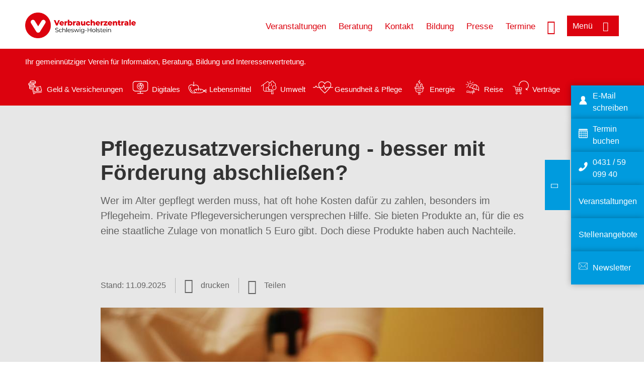

--- FILE ---
content_type: text/html; charset=UTF-8
request_url: https://www.verbraucherzentrale.sh/wissen/gesundheit-pflege/pflegeantrag-und-leistungen/pflegezusatzversicherung-besser-mit-foerderung-abschliessen-54424
body_size: 13784
content:
<!DOCTYPE html>
<html lang="de" dir="ltr" prefix="og: https://ogp.me/ns#">
<head>
      <meta charset="utf-8" />
<noscript><style>form.antibot * :not(.antibot-message) { display: none !important; }</style>
</noscript><style>/* @see https://github.com/aFarkas/lazysizes#broken-image-symbol */.js img.lazyload:not([src]) { visibility: hidden; }/* @see https://github.com/aFarkas/lazysizes#automatically-setting-the-sizes-attribute */.js img.lazyloaded[data-sizes=auto] { display: block; width: 100%; }</style>
<script>var _mtm = window._mtm = window._mtm || [];
_mtm.push({'mtm.startTime': (new Date().getTime()), 'event': 'mtm.Start'});
var d=document, g=d.createElement('script'), s=d.getElementsByTagName('script')[0];
g.async=true; g.src='https://auswertung.verbraucherzentrale.de/js/container_LuESJi36.js'; s.parentNode.insertBefore(g,s);</script>
<meta name="google-site-verification" content="eANtHuOpuFZ2ZJ67guFSLjdKgvQjcE1MFFbnnYUZotE" />
<meta name="description" content="Wer im Alter gepflegt werden muss, hat oft hohe Kosten dafür zu zahlen, besonders im Pflegeheim. Private Pflegeversicherungen versprechen Hilfe. Sie bieten Produkte an, für die es eine staatliche Zulage von monatlich 5 Euro gibt. Doch diese Produkte haben auch Nachteile." />
<meta name="abstract" content="Wer im Alter gepflegt werden muss, hat oft hohe Kosten dafür zu zahlen, besonders im Pflegeheim. Private Pflegeversicherungen versprechen Hilfe. Sie bieten Produkte an, für die es eine staatliche Zulage von monatlich 5 Euro gibt. Doch diese Produkte haben auch Nachteile." />
<link rel="canonical" href="https://www.verbraucherzentrale.de/wissen/gesundheit-pflege/pflegeantrag-und-leistungen/pflegezusatzversicherung-besser-mit-foerderung-abschliessen-54424" />
<meta name="referrer" content="origin" />
<meta property="og:site_name" content="Verbraucherzentrale Schleswig-Holstein" />
<meta property="og:url" content="https://www.verbraucherzentrale.de/wissen/gesundheit-pflege/pflegeantrag-und-leistungen/pflegezusatzversicherung-besser-mit-foerderung-abschliessen-54424" />
<meta property="og:title" content="Pflegezusatzversicherung - besser mit Förderung abschließen? | Verbraucherzentrale Schleswig-Holstein" />
<meta property="og:description" content="Wer im Alter gepflegt werden muss, hat oft hohe Kosten dafür zu zahlen, besonders im Pflegeheim. Private Pflegeversicherungen versprechen Hilfe. Sie bieten Produkte an, für die es eine staatliche Zulage von monatlich 5 Euro gibt. Doch diese Produkte haben auch Nachteile." />
<meta property="og:image" content="https://www.verbraucherzentrale.sh/sites/default/files/social-media/pflege-angehoerige-kosten-pixabay-eliola-g2cbf935db_gemred_sm.png" />
<meta property="og:image:url" content="https://www.verbraucherzentrale.sh/sites/default/files/social-media/pflege-angehoerige-kosten-pixabay-eliola-g2cbf935db_gemred_sm.png" />
<meta name="twitter:card" content="summary_large_image" />
<meta name="twitter:description" content="Wer im Alter gepflegt werden muss, hat oft hohe Kosten dafür zu zahlen, besonders im Pflegeheim. Private Pflegeversicherungen versprechen Hilfe. Sie bieten Produkte an, für die es eine staatliche Zulage von monatlich 5 Euro gibt. Doch diese Produkte haben auch Nachteile." />
<meta name="twitter:title" content="Pflegezusatzversicherung - besser mit Förderung abschließen? | Verbraucherzentrale Schleswig-Holstein" />
<meta name="twitter:image" content="https://www.verbraucherzentrale.sh/sites/default/files/social-media/pflege-angehoerige-kosten-pixabay-eliola-g2cbf935db_gemred_sm.png" />
<meta http-equiv="x-ua-compatible" content="IE=edge" />
<meta name="Generator" content="Drupal 10 (https://www.drupal.org)" />
<meta name="MobileOptimized" content="width" />
<meta name="HandheldFriendly" content="true" />
<meta name="viewport" content="width=device-width, initial-scale=1.0" />
<link rel="icon" href="/sites/default/files/favicon_0.ico" type="image/vnd.microsoft.icon" />

    <title>Pflegezusatzversicherung - besser mit Förderung abschließen? | Verbraucherzentrale Schleswig-Holstein</title>
    <link rel="stylesheet" media="all" href="/profiles/vznrw/theme/stable/css/system/components/align.module.css?t5vluh" />
<link rel="stylesheet" media="all" href="/profiles/vznrw/theme/stable/css/system/components/fieldgroup.module.css?t5vluh" />
<link rel="stylesheet" media="all" href="/profiles/vznrw/theme/stable/css/system/components/container-inline.module.css?t5vluh" />
<link rel="stylesheet" media="all" href="/profiles/vznrw/theme/stable/css/system/components/clearfix.module.css?t5vluh" />
<link rel="stylesheet" media="all" href="/profiles/vznrw/theme/stable/css/system/components/details.module.css?t5vluh" />
<link rel="stylesheet" media="all" href="/profiles/vznrw/theme/stable/css/system/components/hidden.module.css?t5vluh" />
<link rel="stylesheet" media="all" href="/profiles/vznrw/theme/stable/css/system/components/item-list.module.css?t5vluh" />
<link rel="stylesheet" media="all" href="/profiles/vznrw/theme/stable/css/system/components/js.module.css?t5vluh" />
<link rel="stylesheet" media="all" href="/profiles/vznrw/theme/stable/css/system/components/nowrap.module.css?t5vluh" />
<link rel="stylesheet" media="all" href="/profiles/vznrw/theme/stable/css/system/components/position-container.module.css?t5vluh" />
<link rel="stylesheet" media="all" href="/profiles/vznrw/theme/stable/css/system/components/reset-appearance.module.css?t5vluh" />
<link rel="stylesheet" media="all" href="/profiles/vznrw/theme/stable/css/system/components/resize.module.css?t5vluh" />
<link rel="stylesheet" media="all" href="/profiles/vznrw/theme/stable/css/system/components/system-status-counter.css?t5vluh" />
<link rel="stylesheet" media="all" href="/profiles/vznrw/theme/stable/css/system/components/system-status-report-counters.css?t5vluh" />
<link rel="stylesheet" media="all" href="/profiles/vznrw/theme/stable/css/system/components/system-status-report-general-info.css?t5vluh" />
<link rel="stylesheet" media="all" href="/profiles/vznrw/theme/stable/css/system/components/tablesort.module.css?t5vluh" />
<link rel="stylesheet" media="all" href="/profiles/vznrw/theme/stable/css/core/components/progress.module.css?t5vluh" />
<link rel="stylesheet" media="all" href="/profiles/vznrw/theme/stable/css/core/components/ajax-progress.module.css?t5vluh" />
<link rel="stylesheet" media="all" href="/libraries/shariff/shariff.complete.css?t5vluh" />
<link rel="stylesheet" media="all" href="/profiles/vznrw/theme/stable/css/views/views.module.css?t5vluh" />
<link rel="stylesheet" media="all" href="/profiles/vznrw/modules/custom/ckeditor_tpls/css/frontend.css?t5vluh" />
<link rel="stylesheet" media="all" href="/profiles/vznrw/modules/contrib/extlink/css/extlink.css?t5vluh" />
<link rel="stylesheet" media="all" href="/profiles/vznrw/modules/contrib/paragraphs/css/paragraphs.unpublished.css?t5vluh" />
<link rel="stylesheet" media="all" href="/profiles/vznrw/modules/contrib/simple_popup_blocks/css/simple_popup_blocks.css?t5vluh" />
<link rel="stylesheet" media="all" href="/profiles/vznrw/theme/stable/css/core/assets/vendor/normalize-css/normalize.css?t5vluh" />
<link rel="stylesheet" media="all" href="/profiles/vznrw/theme/stable/css/core/normalize-fixes.css?t5vluh" />
<link rel="stylesheet" media="all" href="/profiles/vznrw/theme/classy/css/components/action-links.css?t5vluh" />
<link rel="stylesheet" media="all" href="/profiles/vznrw/theme/classy/css/components/breadcrumb.css?t5vluh" />
<link rel="stylesheet" media="all" href="/profiles/vznrw/theme/classy/css/components/button.css?t5vluh" />
<link rel="stylesheet" media="all" href="/profiles/vznrw/theme/classy/css/components/collapse-processed.css?t5vluh" />
<link rel="stylesheet" media="all" href="/profiles/vznrw/theme/classy/css/components/container-inline.css?t5vluh" />
<link rel="stylesheet" media="all" href="/profiles/vznrw/theme/classy/css/components/details.css?t5vluh" />
<link rel="stylesheet" media="all" href="/profiles/vznrw/theme/classy/css/components/exposed-filters.css?t5vluh" />
<link rel="stylesheet" media="all" href="/profiles/vznrw/theme/classy/css/components/field.css?t5vluh" />
<link rel="stylesheet" media="all" href="/profiles/vznrw/theme/classy/css/components/form.css?t5vluh" />
<link rel="stylesheet" media="all" href="/profiles/vznrw/theme/classy/css/components/icons.css?t5vluh" />
<link rel="stylesheet" media="all" href="/profiles/vznrw/theme/classy/css/components/inline-form.css?t5vluh" />
<link rel="stylesheet" media="all" href="/profiles/vznrw/theme/classy/css/components/item-list.css?t5vluh" />
<link rel="stylesheet" media="all" href="/profiles/vznrw/theme/classy/css/components/link.css?t5vluh" />
<link rel="stylesheet" media="all" href="/profiles/vznrw/theme/classy/css/components/links.css?t5vluh" />
<link rel="stylesheet" media="all" href="/profiles/vznrw/theme/classy/css/components/menu.css?t5vluh" />
<link rel="stylesheet" media="all" href="/profiles/vznrw/theme/classy/css/components/more-link.css?t5vluh" />
<link rel="stylesheet" media="all" href="/profiles/vznrw/theme/classy/css/components/pager.css?t5vluh" />
<link rel="stylesheet" media="all" href="/profiles/vznrw/theme/classy/css/components/tabledrag.css?t5vluh" />
<link rel="stylesheet" media="all" href="/profiles/vznrw/theme/classy/css/components/tableselect.css?t5vluh" />
<link rel="stylesheet" media="all" href="/profiles/vznrw/theme/classy/css/components/tablesort.css?t5vluh" />
<link rel="stylesheet" media="all" href="/profiles/vznrw/theme/classy/css/components/tabs.css?t5vluh" />
<link rel="stylesheet" media="all" href="/profiles/vznrw/theme/classy/css/components/textarea.css?t5vluh" />
<link rel="stylesheet" media="all" href="/profiles/vznrw/theme/classy/css/components/ui-dialog.css?t5vluh" />
<link rel="stylesheet" media="all" href="/profiles/vznrw/theme/classy/css/components/messages.css?t5vluh" />
<link rel="stylesheet" media="all" href="/profiles/vznrw/theme/classy/css/components/node.css?t5vluh" />
<link rel="stylesheet" media="all" href="/profiles/vznrw/theme/classy/css/components/progress.css?t5vluh" />
<link rel="stylesheet" media="all" href="/profiles/vznrw/theme/vz/dist/css/application.css?t5vluh" />
<link rel="stylesheet" media="all" href="/profiles/vznrw/theme/vz/dist/css/ie.css?t5vluh" />
<link rel="stylesheet" media="all" href="/profiles/vznrw/theme/vz/map/css/ol.css?t5vluh" />
<link rel="stylesheet" media="all" href="/profiles/vznrw/theme/vz/map/css/olCustom.css?t5vluh" />

    <script src="/core/assets/vendor/modernizr/modernizr.min.js?v=3.11.7"></script>
<script src="/profiles/vznrw/theme/vz/dist/js/respond.min.js?v=1.4.2"></script>

    




</head>
<body class="path-node page-node-type-article">
    

<a href="#main-content" class="visually-hidden focusable skip-link">
  Direkt zum Inhalt
</a>

  <div class="dialog-off-canvas-main-canvas" data-off-canvas-main-canvas>
    <div class="layout-container">
  <a name="#"></a>
  <div class="row">
    <header role="header" data-js-header="main-header">
      <div class="header-wrapper">
                    <div class="region region-header-left">
    <div id="block-domainlogo" class="block block-init-domain block-domain-logo-block">
  
    
      <div class="domain-logo"><a href="/" class="domain-logo--link" rel="home"><img src="/sites/default/files/logo/logo_rgb_positiv_vzsh.png" alt="Logo" title="Startseite" />
</a></div>

  </div>
<div class="views-exposed-form block block-views block-views-exposed-filter-blocksearch-result-list-page-1" data-drupal-selector="views-exposed-form-search-result-list-page-1" id="block-exposedformsearch-result-listpage-1-3">
  
    
      <form action="/suche" method="get" id="views-exposed-form-search-result-list-page-1" accept-charset="UTF-8">
  <div class="form--inline clearfix">
  <div class="js-form-item form-item js-form-type-textfield form-type-textfield js-form-item-search-api-fulltext form-item-search-api-fulltext form-no-label">
        <input placeholder="Wonach suchen Sie? Suchbegriff eingeben" data-drupal-selector="edit-search-api-fulltext" type="text" id="edit-search-api-fulltext" name="search_api_fulltext" value="" size="30" maxlength="128" class="form-text" />

        </div>
<div data-drupal-selector="edit-actions" class="form-actions js-form-wrapper form-wrapper" id="edit-actions"><input data-drupal-selector="edit-submit-search-result-list" type="submit" id="edit-submit-search-result-list" value="Apply" class="button js-form-submit form-submit" />
</div>

</div>

</form>

  </div>

  </div>

                          <div class="header-right__wrapper">
              <div class="region region-header-right">
    <div class="views-exposed-form block block-views block-views-exposed-filter-blocksearch-result-list-page-1" data-drupal-selector="views-exposed-form-search-result-list-page-1" id="block-exposedformsearch-result-listpage-1--2">
  
    
      <form action="/suche" method="get" id="views-exposed-form-search-result-list-page-1" accept-charset="UTF-8">
  <div class="form--inline clearfix">
  <div class="js-form-item form-item js-form-type-textfield form-type-textfield js-form-item-search-api-fulltext form-item-search-api-fulltext form-no-label">
        <input placeholder="Wonach suchen Sie? Suchbegriff eingeben" data-drupal-selector="edit-search-api-fulltext" type="text" id="edit-search-api-fulltext--3" name="search_api_fulltext" value="" size="30" maxlength="128" class="form-text" />

        </div>
<div data-drupal-selector="edit-actions" class="form-actions js-form-wrapper form-wrapper" id="edit-actions--3"><input data-drupal-selector="edit-submit-search-result-list-3" type="submit" id="edit-submit-search-result-list--3" value="Apply" class="button js-form-submit form-submit" />
</div>

</div>

</form>

  </div>
<nav role="navigation" aria-labelledby="block-sh-header-servicelinks-menu" id="block-sh-header-servicelinks" class="block block-menu navigation menu--sh-header-servicelinks">
            
    <p  class="visually-hidden vz-heading vz-heading--2"  class="visually-hidden vz-heading vz-heading--2" id="block-sh-header-servicelinks-menu">SH_Header_Servicelinks</p>
  

        
              <ul class="menu">
                    <li class="menu-item">
        <a href="/veranstaltungen" data-drupal-link-system-path="veranstaltungen">Veranstaltungen</a>
              </li>
                <li class="menu-item">
        <a href="/beratung-sh" data-drupal-link-system-path="node/15450">Beratung</a>
              </li>
                <li class="menu-item">
        <a href="/kontakt-sh" data-drupal-link-system-path="node/10444">Kontakt</a>
              </li>
                <li class="menu-item">
        <a href="/bildung-sh" data-drupal-link-system-path="node/18911">Bildung</a>
              </li>
                <li class="menu-item">
        <a href="/presse-sh" data-drupal-link-system-path="node/16643">Presse</a>
              </li>
                <li class="menu-item">
        <a href="/beratung-sh/online-terminbuchung" data-drupal-link-system-path="node/42179">Termine</a>
              </li>
        </ul>
  


  </nav>

  </div>

            <div class="search_menu-button">

              <button href="javascript:void(0)" title="Suche" class="search-icon" aria-label="Suche öffnen" aria-expanded="false" aria-controls="block-exposedformsearch-result-listpage-1--3--2">
                <span class="sr-only">Suche öffnen</span>
              </button>
              <button href="javascript:void(0)" title="Menü" class="menuButton" aria-label="Menü öffnen" aria-expanded="false" aria-controls="main-menu-flyout">
                <span>Menü</span>
              </button>

            </div>
          </div>
              </div>
    </header>
  </div>


  <section class="campagin-line-wrapper">
    <section class="campaign-line">
        <div class="region region-campaign-line">
    <div id="block-sh-kampagnenzeile" class="block block-block-content block-block-contentf62a34b9-9fb2-4640-83f7-8e08b6ace382">
  
    
      
            <div class="clearfix text-formatted field field--name-field-campaign-body field--type-text-long field--label-hidden field__item"><p>Ihr gemeinnütziger Verein für Information, Beratung, Bildung und Interessenvertretung.</p>

<p>&nbsp;</p>

<div style="display: flex; align-items: center">
<div style="margin-right: 3px"><a href="/wissen/geld-versicherungen"><img alt="Icon Geld und Versicherung" data-entity-type="file" data-entity-uuid="e5af2872-62af-4335-a9b0-b571fe698bc2" src="/sites/default/files/inline-images/Geld-Versicherung_2.png" width="40" height="116" loading="lazy"></a></div>

<div style="margin-right: 15px"><a href="/wissen/geld-versicherungen" style="text-decoration: none !important">Geld &amp; Versicherungen</a></div>

<div style="margin-right: 3px"><a href="/wissen/digitale-welt"><img alt="Icon Digitales" data-entity-type="file" data-entity-uuid="977dc9e9-4a86-42ac-b24f-8c5e473efec5" src="/sites/default/files/inline-images/Digitale-Welt_2.png" width="40" height="116" loading="lazy"></a></div>

<div style="margin-right: 15px"><a href="/wissen/digitale-welt" style="text-decoration: none !important">Digitales</a></div>

<div style="margin-right: 3px"><a href="/wissen/lebensmittel"><img alt="Icon Lebensmittel" data-entity-type="file" data-entity-uuid="aeb9c62e-1420-45a9-8a68-583bf77ea75d" src="/sites/default/files/inline-images/Ernahrung_1.png" width="40" height="116" loading="lazy"></a></div>

<div style="margin-right: 15px"><a href="/wissen/lebensmittel" style="text-decoration: none !important">Lebensmittel</a></div>

<div style="margin-right: 3px"><a href="/wissen/umwelt-haushalt"><img alt="Icon Umwelt" data-entity-type="file" data-entity-uuid="9562f27a-3807-4d02-bdcc-348cf40ee900" src="/sites/default/files/inline-images/Umwelt-Haushalt_1.png" width="40" height="116" loading="lazy"></a></div>

<div style="margin-right: 15px"><a href="/wissen/umwelt-haushalt" style="text-decoration: none !important">Umwelt</a></div>

<div style="margin-right: 3px"><a href="/wissen/gesundheit-pflege"><img alt="Icon Gesundheit und Pflege" data-entity-type="file" data-entity-uuid="7feab480-dc32-4925-b79b-dddec9b94cf8" src="/sites/default/files/inline-images/Gesundheit-Pflege_1.png" width="40" height="116" loading="lazy"></a></div>

<div style="margin-right: 15px"><a href="/wissen/gesundheit-pflege" style="text-decoration: none !important">Gesundheit &amp; Pflege</a></div>

<div><a href="/wissen/energie"><img alt="Icon Energie" data-entity-type="file" data-entity-uuid="4c445747-9877-4304-a6ee-cd2d30be4af2" src="/sites/default/files/inline-images/Energie.png" width="40" height="116" loading="lazy"></a></div>

<div style="margin-right: 15px"><a href="/wissen/energie" style="text-decoration: none !important">Energie</a></div>

<div style="margin-right: 3px"><a href="/wissen/reise-mobilitaet"><img alt="Icon Reise" data-entity-type="file" data-entity-uuid="cb97cb33-d69e-4253-b012-61c10f7d5a8b" src="/sites/default/files/inline-images/Reise-Mobilitat_2.png" width="40" height="116" loading="lazy"></a></div>

<div style="margin-right: 15px"><a href="/wissen/reise-mobilitaet" style="text-decoration: none !important">Reise</a></div>

<div style="margin-right: 3px"><a href="/wissen/vertraege-reklamation"><img alt="Icon Verträge" data-entity-type="file" data-entity-uuid="eca12fee-b385-457a-a163-fab6523c147e" src="/sites/default/files/inline-images/Kauf-Reklamation_1.png" width="40" height="116" loading="lazy"></a></div>

<div style="margin-right: 15px"><a href="/wissen/vertraege-reklamation" style="text-decoration: none !important">Verträge</a></div>
</div>
</div>
      
  </div>

  </div>

    </section>
  </section>
    
  <div class="flyout_main_wrapper" id="main-menu-flyout" style="display: none">
    <div class="topics dynamic-links__wrapper">
      <a href="javascript:void(0)" class="mainMenuLink">Hauptmenü</a>
      <a href="javascript:void(0)" class="dynamic-open-link">Themen</a>
                <div class="region region-flyout-dynamic-links">
    <div id="flyout-dynamic"></div>
  </div>

          </div>
    <div class="state-project_section__wrapper">
                <div class="region region-flyout-dropdown-links">
    <div id="flyout-dropdown"></div>
  </div>

          </div>
    <div class="main-menu-general-service">
      <div class="inner-wrapper">
        <div class="main-menu-general">
                        <div class="region region-flyout-static-links">
    <div id="flyout-static"></div>
  </div>

                  </div>
        <div class="main-menu-service">
                        <div class="region region-flyout-footer-links">
    <div id="flyout-footer"></div>
  </div>

                  </div>
      </div>
    </div>
  </div>

  
  

    <div class="region region-breadcrumb">
    <div id="block-vz-page-title" class="block block-core block-page-title-block">
  
    
      
  <h1 class="page-title"><span class="field field--name-title field--type-string field--label-hidden">Pflegezusatzversicherung - besser mit Förderung abschließen?</span>
</h1>

  </div>

  </div>


  <div class="layout-content-header">
    
  <div class="region region-content-header">
              <div class="article-head__teaser-sponsor" data-js-teaser="sponsor"></div>
      <div class="article-head__teaser-heading" data-js-teaser="heading"></div>
      <div class="article-head__teaser-date" data-js-teaser="date"></div>
      <div class="article-head__teaser-text" data-js-teaser="text"></div>
      <div class="views-element-container block block-views block-views-blockfunding-logos-block-1 funding-logo-container" id="block-views-block-funding-logos-block-1">
  
    
      <div>
<div class="view view-funding-logos view-id-funding_logos view-display-id-block_1 js-view-dom-id-f594933f8bcd5c2dcf82ece6dde915074952ad6fb34bd5b7e6cd524357b54873">
    
        
            
    
                    </div>
</div>

  </div>
<div class="views-element-container block block-views block-views-blockmeta-line-date-block-1" id="block-views-block-meta-line-date-block-1">
  
    
      <div>
<div class="view view-meta-line-date view-id-meta_line_date view-display-id-block_1 js-view-dom-id-cccc5b77588d152035e87de3ca0ed03352d1dd67a88b6bff7d7e5e6e6b71b737">
    
        
            
            <div class="view-content">
                <div class="views-row"><span class="field_label">Stand: </span><time datetime="2025-09-11T12:00:00Z" class="datetime">11.09.2025</time>

</div>

        </div>
    
                    </div>
</div>

  </div>
<div id="block-kommentar" class="block block-block-content block-block-contentaee35a36-83e5-4639-a930-45be52a2f0c2">
  
    
      
            <div class="field field--name-field-comment-data field--type-string field--label-hidden field__item"> </div>
      
  </div>
<div id="block-printbutton" class="block block-block-content block-block-contente73bc111-3a29-40bb-8a62-b8495f0cc80a">
    <button class="vz-button vz-button--print print-button" aria-label="Seite drucken">drucken</button>
</div>
<div  id="block-shariffsharebuttons-18" class="block block-shariff block-shariff-block toggle__wrapper toggle__wrapper--share">
  <div
    class="toggle__content toggle__content--share"
    data-js-toggle="toggle-content-share"
    data-js-content="toggle"
    >
    
        
          <div class="shariff"   data-services="[&quot;twitter&quot;,&quot;facebook&quot;,&quot;linkedin&quot;,&quot;xing&quot;,&quot;whatsapp&quot;,&quot;telegram&quot;,&quot;threema&quot;,&quot;mail&quot;]" data-theme="white" data-css="complete" data-button-style="icon" data-orientation="horizontal" data-mail-url="mailto:" data-info-url="https://www.verbraucherzentrale.de/datenschutz#teilen" data-info-display="blank" data-lang="de">
    
        
</div>

      </div>
</div>

      <div class="article-head__teaser-image" data-js-teaser="image"></div>
    
  </div>

  </div>

  

  


  <main role="main" class="main-content">
    <a id="main-content" tabindex="-1"></a>
    
    <div class="layout-content">
        <div class="region region-content">
    <div data-drupal-messages-fallback class="hidden"></div><div id="block-vz-content" class="block block-system block-system-main-block">
  
    
      
<article class="node node--type-article node--view-mode-full">

  
    

  
  <div class="node__content">
    
            <div class="field field--name-field-base-teaser-text field--type-string-long field--label-hidden field__item">Wer im Alter gepflegt werden muss, hat oft hohe Kosten dafür zu zahlen, besonders im Pflegeheim. Private Pflegeversicherungen versprechen Hilfe. Sie bieten Produkte an, für die es eine staatliche Zulage von monatlich 5 Euro gibt. Doch diese Produkte haben auch Nachteile.</div>
      
            <div class="field field--name-field-base-image field--type-entity-reference field--label-hidden field__item"><div class="views-element-container">
<div class="view view-image-display view-id-image_display view-display-id-embed_1 js-view-dom-id-bed5295180a29b71ead702a3865f4fae5b2177abb6d22ccdbfa300099130435b">
    
        
            
            <div class="view-content">
                    <div><div class="views-field views-field-field-image-image">  <img loading="lazy" src="/sites/default/files/styles/article_full_image_desktop/public/2022-01/pflege-angehoerige-kosten-pixabay-eliola-g2cbf935db_gemred.jpg?itok=NZyecqT2" width="880" height="495" alt="Zwei Hände halten die Hand eines kranken oder alten Menschen" class="image-style-article-full-image-desktop" />


</div><div class="views-field views-field-field-copyright"><div class="copyright">Foto: <p>eliola / Pixabay</p>
</div></div><div class="views-field views-field-field-base-image-title">
                    
                </div>

    </div>

        </div>
    
                    </div>
</div>
</div>
      
            <div class="clearfix text-formatted field field--name-field-base-summary field--type-text-long field--label-hidden field__item"><p><strong>Das Wichtigste in Kürze:</strong></p>

<ul>
	<li>Die geförderte Pflegezusatzversicherung bekommen Sie auch, wenn Sie Vorerkrankungen haben. Es findet keine Gesundheitsprüfung statt.</li>
	<li>Die versicherten Leistungen sind jedoch meist sehr gering. Sie decken nicht annähernd den anzunehmenden finanziellen Bedarf.</li>
	<li>Man kann davon ausgehen, dass der Beitrag für diese Versicherung zukünftig deutlich steigen wird.</li>
	<li>Auch im Pflegefall müssen Sie den Versicherungsbeitrag weiter zahlen.</li>
</ul>
</div>
      
            <div class="field field--name-field-article-show-content field--type-boolean field--label-hidden field__item">On</div>
      
            <div class="field field--name-body field--type-text-with-summary field--label-hidden text-formatted field__item"><h2>Pflege ist teuer und kann jeden betreffen</h2><p>Niemand weiß, ob er im Alter ein Pflegefall werden wird. Die Zahl der Pflegebedürftigen nimmt regelmäßig zu. Die meisten Menschen werden zu Hause versorgt. Nur etwa jede:r 5. geht in ein Pflegeheim. Häufig kümmern sich Angehörige zu Hause um die Pflege oder ambulante Pflegedienste. Pflege kostet umso mehr, je mehr professionelle Hilfe Sie in Anspruch nehmen.</p><p>Mit folgenden eigenen Kosten für Pflegedienste müssen Sie im ambulanten Bereich etwa rechnen, nachdem die Pflegekasse ihren Teil gezahlt hat:</p><table style="width:100%;" cellspacing="1" cellpadding="1" border="1"><thead><tr><th scope="col">&nbsp;</th><th scope="col">Versorgungslücke bei ambulanter Pflege</th></tr></thead><tbody><tr><td>Pflegegrad 1</td><td>150 Euro</td></tr><tr><td>Pflegegrad 2</td><td>600 Euro</td></tr><tr><td>Pflegegrad 3</td><td>1.300 Euro</td></tr><tr><td>Pflegegrad 4</td><td>2.600 Euro</td></tr><tr><td>Pflegegrad 5</td><td>2.600 Euro</td></tr></tbody></table><p><em>Quelle: Finanztest 07/23, S. 83.</em></p><p>Im Einzelfall können die Kosten höher oder auch geringer ausfallen.</p><p>In Pflegeheimen sind die Kosten für Bewohner:innen seit dem 1. Januar 2017 in den Pflegegraden 2 bis 5 gleich hoch. Es gilt ein einheitlicher Eigenanteil. Neben den Kosten für die pflegerische Versorgung müssen die Bewohner:innen im Heim für Unterkunft und Verpflegung sowie Investitionskosten zahlen. Künftig werden die Preise vermutlich weiter steigen.</p><p>Stationär müssen Sie von folgenden Kosten ausgehen:</p><table style="width:100%;" cellspacing="1" cellpadding="1" border="1"><thead><tr><th scope="col">&nbsp;</th><th scope="col">Versorgungslücke bei stationärer Pflege</th></tr></thead><tbody><tr><td>Pflegegrad 2</td><td>1.500 Euro</td></tr><tr><td>Pflegegrad 3</td><td>1.500 Euro</td></tr><tr><td>Pflegegrad 4</td><td>1.500 Euro</td></tr><tr><td>Pflegegrad 5</td><td>1.500 Euro</td></tr></tbody></table><p><em>Quelle: Finanztest 07/23, S. 83</em></p><p>Für Unterkunft und Verpflegung müssen Sie die jeweiligen Kosten hinzurechnen. In Pflegeheimen beträgt der gesamte Eigenanteil von Pflegebedürftigen derzeit bundesweit durchschnittlich <a href="https://www.vdek.com/presse/daten/f_pflegeversicherung.html" target="_blank">3.387 Euro pro Monat in Grad 2 bis 5</a>. Hiervon müssen monatliche Zuschüsse der Pflegekasse abgezogen werden - jeweils abhängig von der Verweildauer. Der Eigenanteil in Grad 1 ist immer noch etwas höher, weil die Pflegekasse dort nur 131 Euro monatlich übernimmt.</p><p>Die Preise sind zum einen regional unterschiedlich. Zum anderen variieren die Kosten der einzelnen Heime stark. Preisvergleiche können sich lohnen. Hilfreich kann es sein, bei in Frage kommenden Pflegeheimen zu fragen, wie hoch die Kosten derzeit sind. Im <a href="https://www.aok.de/pk/pflegenavigator/" target="_blank">Pflegenavigator der AOK</a> und im <a href="https://www.pflegelotse.de/presentation/pl_startseite.aspx" target="_blank">Pflegelotsen </a>können Sie Einrichtungen an Ihrem Wohnort suchen und die Kosten einsehen.</p><p>Die meisten Pflegebedürftigen sind in niedrigen Pflegegraden 1 bis 3 von 5 Graden eingestuft. Zum 31. Dezember 2023 sah die Verteilung in der gesetzlichen Pflegeversicherung in den Pflegegraden wie folgt aus:</p><table style="width:100%;" cellspacing="1" cellpadding="1" border="1"><tbody><tr><td><strong>Pflegegrad</strong></td><td>1</td><td>2</td><td>3</td><td>4</td><td>5</td></tr><tr><td><strong>Verteilung ambulant</strong></td><td>17,7 Prozent</td><td>43,8 Prozent</td><td>27,6 Prozent</td><td>8,4 Prozent</td><td>2,6 Prozent</td></tr></tbody></table><p><em>Quelle: Bundesministerium für Gesundheit, Zahlen und Fakten zur Pflegeversicherung, Stand: 15. Juli 2024.</em></p><p>Frauen sind von Kosten der Pflegebedürftigkeit stärker betroffen, da sie eine höhere Lebenserwartung haben und im Alter häufiger alleinstehend sind.</p><h2>Besonderheiten der geförderten Verträge</h2><p>Um die möglichen finanziellen Lücken zu schließen, bieten Versicherungsunternehmen Pflegezusatzversicherungen an, die im Pflegefall Gelder auszahlen. Ob eine <a href="/wissen/gesundheit-pflege/pflegeantrag-und-leistungen/pflegezusatzversicherung-eine-sinnvolle-absicherung-fuers-alter-29435" target="_blank">solche Versicherung sinnvoll </a>ist, lesen Sie im verlinkten Artikel.</p><p>Gern wird die Pflegezusatzversicherung mit staatlicher Förderung von 5 Euro pro Monat angeboten. Diese Förderung müsse man mitnehmen, ist ein häufiges Argument in Verkaufsgesprächen. Doch lohnen sich diese Verträge und sind sie im Vergleich zu anderen Produkten empfehlenswert?</p><p>Zunächst kann jeder, der volljährig ist und noch keine Leistungen aus der Pflegeversicherung erhält, einen geförderten Vertrag abschließen. Der Gesundheitszustand und auch das Alter spielen keine Rolle. Häufig sind Verbraucher:innen an diesem Produkt interessiert, die keine andere Pflegezusatzversicherung erhalten, weil sie Vorerkrankungen oder ein gewisses Alter erreicht haben.</p><p>Voraussetzung für die Auszahlung ist, dass eine Einstufung im Rahmen der gesetzlichen Pflegeversicherungen in die dortigen Pflegegrade 1 bis 5 erfolgt.</p><h2>Kann die Pflegezusatzversicherung einen Vertragsschluss ablehnen?</h2><p>Nein, es besteht Annahmezwang. Niemand darf wegen seiner Vorerkrankungen oder aufgrund seines Alters abgelehnt werden. Es dürfen im Rahmen der Verträge auch keine Risikozuschläge oder Leistungsausschlüsse verlangt werden. Folglich findet für diese Verträge keine Gesundheitsprüfung statt. <strong>Auch ein außerordentliches Kündigungsrecht des Versicherers darf es nicht geben.</strong></p><p>Zahlen Sie pro Monat mindestens 10 Euro Versicherungsbeitrag, bekommen Sie die staatliche Zulage von monatlich 5 Euro. In der Praxis reduziert sich der Beitrag um 5 Euro. Das Versicherungsunternehmen erhält das Fördergeld über eine besondere Stelle.</p><p>Hatten Sie bereits eine Pflegeversicherung abgeschlossen, bevor das Gesetz über die geförderte Versicherung 2013 in Kraft trat, erhalten Sie dafür keine Zulage.</p><h2>Was leisten die geförderten Zusatzversicherungen?</h2><p>Es werden monatliche Beträge als Tages- oder Monatsgelder vereinbart. Die Verträge müssen mindestens eine Auszahlung von monatlich 600 Euro in Pflegegrad 5 vorsehen. Die Mindestleistungen stellen sich insgesamt wie folgt dar:</p><table style="width:100%;" cellspacing="1" cellpadding="1" border="1"><thead><tr><th scope="col">Pflegegrad</th><th scope="col">Pflegegeld</th></tr></thead><tbody><tr><td>1</td><td>60 Euro</td></tr><tr><td>2</td><td>120 Euro</td></tr><tr><td>3</td><td>180 Euro</td></tr><tr><td>4</td><td>240 Euro</td></tr><tr><td>5</td><td>600 Euro</td></tr></tbody></table><p>Diese Beträge sind <strong>sehr gering</strong> angesichts der oben genannten Finanzierungslücken, die Sie erwarten müssen. Einen Betrag von 600 Euro bekommen Sie zudem erst im höchsten Grad der Pflegebedürftigkeit, also Grad 5.</p><p>Im vorherigen System mit Pflegestufen waren von der Höchstsumme von 600 Euro noch mehr Menschen betroffen, da sie auch auf dem Niveau des heutigen Pflegegrades 4 (ehemals in Pflegestufe 3) die Höchstsumme bekommen konnten. Dadurch wurde das Produkt weiter abgewertet.</p><p>Die Erfahrung zeigt, dass besonders älteren Kund:innen nur die gesetzlichen Mindestleistungen angeboten werden. Wer sich darüber hinaus absichern möchte, dem werden meist <strong>andere Tarife als weitere Bausteine</strong> angeboten. Für diese gelten dann nicht mehr die gesetzlichen Bestimmungen. Auch sind mit diesen Bausteinen immer Gesundheitsprüfungen verbunden. Sie sollten verschiedene Tarife mit unterschiedlichen Bedingungen nicht nebeneinander abschließen.</p><p>Sie sollten grundsätzlich Verträge mit hohen Leistungen abschließen. Das heißt dann, der Beitrag ist entsprechend hoch. Schließen Sie deshalb nur eine Pflegezusatzversicherung ab, wenn Sie den Beitrag langfristig zahlen können. Wenn Sie den Vertrag vorzeitig kündigen müssen, weil der Beitrag zu hoch ist, verlieren Sie sämtliche eingezahlten Beiträge.</p><p>Gerade jüngere Menschen wissen häufig nicht, wie sich ihre finanzielle Situation entwickeln wird. Auch die allgemeine wirtschaftliche Situation und die Gesetzeslage in 30 bis 50 Jahren sind ungewiss. Wer unter 40 Jahre alt ist, sollte daher keine Pflegezusatzversicherung abschließen.</p><h2>Achten Sie auf die Einzelheiten</h2><p>Sie sollten vor Vertragsabschluss immer die Bedingungen im Detail prüfen.</p><p>Geförderte Verträge sind im Vergleich zu herkömmlichen Pflegezusatzversicherungen in einigen Punkten schlechter geregelt. Grundsätzlich können Sie Leistungen erst nach einer <strong>Wartezeit von 5 Jahren</strong> beanspruchen. Häufig entfällt diese Wartezeit zwar, wenn der Pflegefall aufgrund eines Unfalls eintritt. Ein Unfall ist jedoch in den seltensten Fällen Ursache für eine Pflegebedürftigkeit.</p><p>Besonders <strong>nachteilig ist, dass Sie den Beitrag auch im Pflegefall weiter zahlen müssen</strong>. Dadurch reduziert sich der&nbsp; Auszahlungsbetrag. Zahlreiche Angebote ohne Förderung sehen eine Beitragsbefreiung in Pflegegrad 5 oder 4 vor, andere bereits ab Pflegegrad 2 oder 3, einzelne sogar ab Grad 1.</p><h2>Rechnen Sie mit steigenden Beiträgen</h2><p>Die Versicherungsbeiträge werden nicht stabil bleiben. Zum einen können sie aufgrund einer vereinbarten Dynamik steigen. Zum anderen sehen die Verträge vor, dass die Beiträge steigen, wenn die Ausgaben hierfür über dem ursprünglich kalkulierten Niveau liegen. Dies wird künftig vermutlich der Fall sein, denn die Kosten in der Pflege werden steigen und auch die Zahl der Pflegefälle nimmt stetig zu. In welchem Umfang die Erhöhungen notwendig werden, ist nicht vorhersehbar. Bei den Verbraucherzentralen gehen immer wieder Beschwerden von Versicherten über jährliche Beitragssteigerungen ihrer geförderten Pflege-Zusatzversicherung ein.&nbsp;</p><p>Da jeder einen geförderten Vertrag erhält, werden im Verhältnis mehr Personen mit erheblichen Vorerkrankungen oder fortgeschrittenem Alter diese Policen abschließen. Daher ist die <strong>Prognose für die Beitragssteigerung dort schlechter</strong> als bei anderen Versicherungen ohne Förderung. Die monatliche Zulage von 5 Euro wird dies vermutlich nicht kompensieren können.</p><p>Zahlreiche Verträge beinhalten eine <strong>Dynamisierung</strong> der Leistungen bis zur Höhe der allgemeinen Inflationsrate. Das bedeutet, dass die vereinbarten Leistungen oder Tagegelder erhöht und an den Wertverlust angepasst werden. Dies ist ratsam, da andernfalls die häufig bereits geringen Beträge ihren Wert verlieren. Gleichzeitig bedeutet dies aber auch, dass bei einer Erhöhung des Leistungsumfangs der Beitrag entsprechend steigt. Je höher das erreichte Alter dann ist, desto höher fällt zudem der Preis dafür aus.</p><p>Zudem können die Verträge bei finanziellen Notlagen 3 Jahre ruhend gestellt oder gekündigt werden, wenn Sie sozialhilfebedürftig werden sollten. Bei einer Kündigung gehen jedoch sämtliche Einzahlungen verloren.</p><h2>Das sagen die Verbraucherzentralen</h2><p>Es ist zwar grundsätzlich von Vorteil, dass jeder einen geförderten Vertrag erhält, auch bei bestehenden Vorerkrankungen. Die Vertragsbedingungen sind jedoch vergleichsweise schlecht, so dass die Verbraucherzentralen in der Regel davon abraten.</p><p>Verträge zum monatlichen Mindestbetrag von 15 Euro decken meist nur die gesetzlichen Mindestleistungen ab oder wenig darüber. Leistungsstarke Tarife sind entsprechend teurer. Sie müssen dann mit Monatsbeträgen von 30 Euro und mehr rechnen, abhängig vom Alter und Leistungsumfang. Hier wird oft eine Kombination aus geförderten und nicht geförderten Tarifen angeboten. Dies ist eher nicht zu empfehlen.</p><p>Negativ ist außerdem, dass <strong>keine Beitragsbefreiung im Pflegefall</strong> vorgesehen ist, so dass die Leistungen tatsächlich noch geringer ausfallen.</p><p>Auch die Wartezeit von 5 Jahren ist im Vergleich zu gewöhnlichen Verträgen lang. Insbesondere die prognostizierte stärkere Beitragssteigerung der geförderten Tarife im Vergleich zu den ungeförderten Tarifen stellt ein großes Risiko und damit einen entscheidenden Nachteil für potentielle Versicherungsnehmer:innen dar.</p><p>Wenn Sie <strong>keine relevanten Vorerkrankungen</strong> haben, ist die geförderte Zusatzversicherung in der Regel <strong>nicht zu empfehlen</strong>. Für jüngere Menschen, die relevante Vorerkrankungen haben und gewöhnlichen Verträge nicht erhalten, könnten die Verträge unter Umständen interessant sein. Sie sollten aber ausreichende Leistungen wählen können. und der Vertrag sollte möglichst gute Konditionen enthalten. Zudem sollten Sie sich zunächst gegen grundlegende finanzielle Risiken absichern, wie eine <a href="/wissen/geld-versicherungen/weitere-versicherungen/berufsunfaehigkeit-wie-sie-sich-gegen-verlust-des-einkommens-absichern-13931" target="_blank" title="Berufsunfähigkeit: Wie Sie sich gegen Verlust des Einkommens absichern">Berufsunfähigkeit</a> bei Berufstätigen und eine <a href="/wissen/geld-versicherungen/weitere-versicherungen/private-haftpflichtversicherung-ein-absolutes-muss-fuer-jeden-13891" target="_blank" title="Private Haftpflichtversicherung: Ein absolutes Muss für jeden!">private Haftpflichtversicherung</a>, abschließen</p><p>Ältere Menschen mit Vorerkrankungen erhalten meist lediglich die Mindestleistungen oder wenig darüber zu entsprechend hohen Beiträgen. Sie sollten den Vertragsabschluss angesichts der genannten Risiken und schlechteren Konditionen besonders kritisch prüfen.</p></div>
      
            <div class="field field--name-field-article-article-type field--type-entity-reference field--label-hidden field__item"><div class="views-element-container">
<div class="view view-meta-line-date view-id-meta_line_date view-display-id-embed_1 js-view-dom-id-750fa5804da0c7ddb08ed359e5a4559cc7bcb94ae8111c315e7f37fc4e4f049c">
    
        
            
            <div class="view-content">
                <div class="views-row"></div>

        </div>
    
                    </div>
</div>
</div>
      <section class="field field--name-comment field--type-comment field--label-hidden comment-wrapper">
        </section>


  </div>

</article>

  </div>
<div id="block-paraserviceblock" class="block block-init-development block-para-service-block-custom">
  
    
      
  </div>
<div class="views-element-container block block-views block-views-blockproduct-teaser-block-1" id="block-vz-views-block-product-teaser-block-1">
  
    
      <div>
<div class="content-list view view-product-teaser view-id-product_teaser view-display-id-block_1 js-view-dom-id-f776022ff4913acd2b61f2f8e33d5010df027129f3494c27bda457cabe2d3db4">
    
        
            <div class="view-header">
            <h2 class="vz-heading vz-heading--2 headline">Ratgeber-Tipps</h2>
        </div>
            
            <div class="view-content">
                <div class="content-wrapper views-row"><div class="product-image"><a href="https://shop.verbraucherzentrale.de/rubriken/alle-titel-von-a-z/das-vorsorge-handbuch/9783863364137">  <img loading="lazy" src="/sites/default/files/styles/produkt_teaser/public/das_vorsorge-handbuch_10a_nl.jpg?itok=vaFvFIdI" width="200" height="275" alt="Titelbild des Ratgebers &quot;Das Vorsorge Handbuch&quot;" class="image-style-produkt-teaser" />


</a></div><div class="content">
<div class="product-text">
<div class="title">Das Vorsorge-Handbuch</div>
<div class="teaser">Wer sich wünscht, selbstbestimmt zu leben und Entscheidungen zu treffen, und sich wünscht, das auch am Lebensabend zu…</div>
</div>
<div class="more"><a href="https://shop.verbraucherzentrale.de/rubriken/alle-titel-von-a-z/das-vorsorge-handbuch/9783863364137">zum Ratgeber-Shop</a></div>
</div></div>
    <div class="content-wrapper views-row"><div class="product-image"><a href="https://shop.verbraucherzentrale.de/rubriken/alle-titel-von-a-z/fit-und-gesund-fuer-frauen-ab-50/9783863361792">  <img loading="lazy" src="/sites/default/files/styles/produkt_teaser/public/fit_und_gesund_r-2.jpg?itok=errN_Jn4" width="200" height="275" alt="Titelbild des Ratgebers &quot;Fit und gesund&quot;" class="image-style-produkt-teaser" />


</a></div><div class="content">
<div class="product-text">
<div class="title">Fit und gesund - für Frauen ab 50</div>
<div class="teaser">Menopause, Knochenhaushalt, Nährstoffbedarf, Ernährung, knackende Knochen - der Körper von Frauen ab 50 ist vielen…</div>
</div>
<div class="more"><a href="https://shop.verbraucherzentrale.de/rubriken/alle-titel-von-a-z/fit-und-gesund-fuer-frauen-ab-50/9783863361792">zum Ratgeber-Shop</a></div>
</div></div>

        </div>
    
                    </div>
</div>

  </div>

  </div>

    </div>
    
    
    <div class="content_full_width">
          </div>
  </main>

  <div class="footer_top">
    <div class="footer_first_wrapper">
      <div class="footer_top_wrapper">
                    <div class="region region-footer-top">
        
    <div class="sticky-sidebar-elements normal sticky-open sticky-mobile-close ">
        <div class="sticky-el-hellblau">
            
      <div class="field field--name-field-sticky-el-ref-link field--type-entity-reference-revisions field--label-hidden field__items">
              <div class="field__item">  <div class="paragraph paragraph--type--sticky-element-links paragraph--view-mode--default">
          
            <div class="field field--name-field-sticky-el-link field--type-link field--label-hidden field__item"><a href="/kontakt-sh">E-Mail schreiben</a></div>
      
            <div class="field field--name-field-sticky-el-icon field--type-image field--label-hidden field__item">  <img loading="lazy" src="/sites/default/files/2020-01/Icon_Kontakt_0.png" width="100" height="100" alt="Silhouette einer Person" />

</div>
      
      </div>
</div>
              <div class="field__item">  <div class="paragraph paragraph--type--sticky-element-links paragraph--view-mode--default">
          
            <div class="field field--name-field-sticky-el-link field--type-link field--label-hidden field__item"><a href="/beratung-sh/online-terminbuchung">Termin buchen</a></div>
      
            <div class="field field--name-field-sticky-el-icon field--type-image field--label-hidden field__item">  <img loading="lazy" src="/sites/default/files/2020-01/Icon_Kalender.png" width="100" height="100" alt="Silhouette eines Kalenderblatts" />

</div>
      
      </div>
</div>
              <div class="field__item">  <div class="paragraph paragraph--type--sticky-element-links paragraph--view-mode--default">
          
            <div class="field field--name-field-sticky-el-link field--type-link field--label-hidden field__item"><a href="tel:+494315909940">0431 / 59 099 40</a></div>
      
            <div class="field field--name-field-sticky-el-icon field--type-image field--label-hidden field__item">  <img loading="lazy" src="/sites/default/files/2020-01/Icon_Telefon.png" width="100" height="100" alt="Silhouette eines Telefonhörers" />

</div>
      
      </div>
</div>
              <div class="field__item">  <div class="paragraph paragraph--type--sticky-element-links paragraph--view-mode--default">
          
            <div class="field field--name-field-sticky-el-link field--type-link field--label-hidden field__item"><a href="/veranstaltungen">Veranstaltungen</a></div>
      
      </div>
</div>
              <div class="field__item">  <div class="paragraph paragraph--type--sticky-element-links paragraph--view-mode--default">
          
            <div class="field field--name-field-sticky-el-link field--type-link field--label-hidden field__item"><a href="/stellenangebote">Stellenangebote</a></div>
      
      </div>
</div>
              <div class="field__item">  <div class="paragraph paragraph--type--sticky-element-links paragraph--view-mode--default">
          
            <div class="field field--name-field-sticky-el-link field--type-link field--label-hidden field__item"><a href="/newsletter-sh">Newsletter</a></div>
      
            <div class="field field--name-field-sticky-el-icon field--type-image field--label-hidden field__item">  <img loading="lazy" src="/sites/default/files/2024-02/briefumschlag_9.png" width="50" height="50" alt="Silhouette eines Briefumschlags" />

</div>
      
      </div>
</div>
          </div>
  
            <div class="sidebar-toggle">
                              <div  id="block-sh-stickyblock" class="has-label">
                  <div class="sticky-label">
                                          <div class="sticky-label-icon">
                        
            <div class="field field--name-field-sticky-icon field--type-image field--label-hidden field__item">  <img loading="lazy" src="/sites/default/files/2024-03/sprechblasen_1.png" width="80" height="80" alt="Sprechblasen" />

</div>
      
                      </div>
                                                              <div class="sticky-label-text">
                        
            <div class="field field--name-field-sticky-label field--type-string field--label-hidden field__item">Kontakt</div>
      
                      </div>
                                      </div>
                  <span></span>
                </div>
                          </div>
        </div>
    </div>

  </div>

                <button aria-label="Newsletter-Anmeldung öffnen" aria-expanded="false" class="newsletter-button-nl2go">Newsletter</button>
        <button aria-label="Newsletter-Anmeldung öffnen" aria-expanded="false" class="newsletter-button">Newsletter</button>
      </div>
    </div>
  </div>

  <footer role="contentinfo" class="main_footer">
    <div class="footer_wrapper">
                <div class="region region-footer-left">
    <div id="block-domainlogo-3" class="block block-init-domain block-domain-logo-block">
  
    
      <div class="domain-logo"><a href="/" class="domain-logo--link" rel="home"><img src="/sites/default/files/logo/logo_rgb_positiv_vzsh.png" alt="Logo" title="Startseite" />
</a></div>

  </div>

  </div>

                      <div class="region region-footer-right">
    <nav role="navigation" aria-labelledby="block-sh-footer-menu" id="block-sh-footer" class="block block-menu navigation menu--sh-footer">
            
    <p  class="visually-hidden vz-heading vz-heading--2"  class="visually-hidden vz-heading vz-heading--2" id="block-sh-footer-menu">SH_Footer</p>
  

        
              <ul class="menu">
                    <li class="menu-item">
        <a href="/datenschutz" data-drupal-link-system-path="node/2267">Datenschutz</a>
              </li>
                <li class="menu-item">
        <a href="/impressum" data-drupal-link-system-path="node/515">Impressum</a>
              </li>
                <li class="menu-item">
        <a href="/kontakt-sh" data-drupal-link-system-path="node/10444">Kontakt</a>
              </li>
                <li class="menu-item">
        <a href="/erklaerung-barrierefreiheit" data-drupal-link-system-path="node/51845">Barrierefreiheit</a>
              </li>
                <li class="menu-item">
        <a href="/rssfeeds" data-drupal-link-system-path="node/35325">RSS</a>
              </li>
        </ul>
  


  </nav>
<div id="block-sociallinks" class="block block-init-domain block-social-link-block">
  
    
      <div class="social-links"><div class="facebook"><a href="https://www.facebook.com/vzsh.de"></a></div><div class="youtube"><a href="https://www.youtube.de/@verbraucherzentrale_sh"></a></div><div class="insta"><a href="https://www.instagram.com/verbraucherzentrale_sh/"></a></div><div class="mastodon"><a href="https://troet.cafe/@verbraucherzentrale_sh"></a></div><div class="linkedin"><a href="https://www.linkedin.com/company/verbraucherzentrale-schleswig-holstein/"></a></div></div>
  </div>

  </div>

          </div>
  </footer>

</div>

  </div>


<script type="application/json" data-drupal-selector="drupal-settings-json">{"path":{"baseUrl":"\/","pathPrefix":"","currentPath":"node\/54424","currentPathIsAdmin":false,"isFront":false,"currentLanguage":"de"},"pluralDelimiter":"\u0003","suppressDeprecationErrors":true,"ajaxPageState":{"libraries":"[base64]","theme":"vz","theme_token":null},"ajaxTrustedUrl":{"\/suche":true},"lazy":{"lazysizes":{"lazyClass":"lazyload","loadedClass":"lazyloaded","loadingClass":"lazyloading","preloadClass":"lazypreload","errorClass":"lazyerror","autosizesClass":"lazyautosizes","srcAttr":"data-src","srcsetAttr":"data-srcset","sizesAttr":"data-sizes","minSize":40,"customMedia":[],"init":true,"expFactor":1.5,"hFac":0.8,"loadMode":2,"loadHidden":true,"ricTimeout":0,"throttleDelay":125,"plugins":[]},"placeholderSrc":"\/blank.gif","preferNative":false,"minified":true,"libraryPath":"\/libraries\/lazysizes"},"matomo":{"disableCookies":false,"trackMailto":true},"simple_popup_blocks":{"settings":[{"langcode":"de","uid":"testpopupblock","type":0,"css_selector":"1","identifier":"block-testpopupblock","layout":"4","visit_counts":"0","overlay":"1","trigger_method":0,"trigger_selector":"#custom-css-id","delay":"10","enable_escape":"1","trigger_width":null,"minimize":false,"close":"1","use_time_frequency":false,"time_frequency":"3600","show_minimized_button":false,"width":"400","cookie_expiry":"100","status":"1"}]},"data":{"extlink":{"extTarget":true,"extTargetAppendNewWindowLabel":"(opens in a new window)","extTargetNoOverride":false,"extNofollow":false,"extTitleNoOverride":false,"extNoreferrer":false,"extFollowNoOverride":false,"extClass":"0","extLabel":"(link is external)","extImgClass":false,"extSubdomains":true,"extExclude":"","extInclude":"^https:\/\/www.youtube.de\/@verbraucherzentrale_sh|^https:\/\/troet.cafe\/@verbraucherzentrale_sh|^https:\/\/verbraucherzentrale.social\/@verbraucherzentrale_nrw","extCssExclude":"","extCssInclude":"","extCssExplicit":"","extAlert":false,"extAlertText":"This link will take you to an external web site. We are not responsible for their content.","extHideIcons":false,"mailtoClass":"0","telClass":"","mailtoLabel":"(link sends email)","telLabel":"(link is a phone number)","extUseFontAwesome":false,"extIconPlacement":"before","extPreventOrphan":false,"extFaLinkClasses":"fa fa-external-link","extFaMailtoClasses":"fa fa-envelope-o","extAdditionalLinkClasses":"","extAdditionalMailtoClasses":"","extAdditionalTelClasses":"","extFaTelClasses":"fa fa-phone","whitelistedDomains":[],"extExcludeNoreferrer":""}},"csp":{"nonce":"V77eJd0zR9SH3Xu5IEnYZg"},"user":{"uid":0,"permissionsHash":"b20be422658b8386ae29e4de66be5e0d4159db848a8ed87598314aec1a124750"}}</script>
<script src="/core/assets/vendor/jquery/jquery.min.js?v=3.7.1"></script>
<script src="/core/assets/vendor/once/once.min.js?v=1.0.1"></script>
<script src="/sites/default/files/languages/de_ktUlsVsOaRVHfuFnDWRQwfbRzp3rBiwWHh5w2ZSIhFc.js?t5vluh"></script>
<script src="/core/misc/drupalSettingsLoader.js?v=10.4.9"></script>
<script src="/core/misc/drupal.js?v=10.4.9"></script>
<script src="/core/misc/drupal.init.js?v=10.4.9"></script>
<script src="/core/assets/vendor/tabbable/index.umd.min.js?v=6.2.0"></script>
<script src="/profiles/vznrw/modules/custom/ckeditor_tpls/js/frontend.js?t5vluh"></script>
<script src="/profiles/vznrw/modules/contrib/extlink/js/extlink.js?v=10.4.9"></script>
<script src="/profiles/vznrw/modules/custom/init_development/js/ckeditor5-mark-sytle-tags-safe.js?t5vluh"></script>
<script src="/profiles/vznrw/modules/custom/init_development/js/duplicate-ids.js?t5vluh"></script>
<script src="/profiles/vznrw/modules/contrib/lazy/js/lazy.js?v=10.4.9"></script>
<script src="/profiles/vznrw/modules/contrib/matomo/js/matomo.js?v=10.4.9"></script>
<script src="/libraries/shariff/shariff.complete.js?v=10.4.9"></script>
<script src="/profiles/vznrw/modules/contrib/simple_popup_blocks/js/simple_popup_blocks.js?v=10.4.9"></script>
<script src="/core/misc/progress.js?v=10.4.9"></script>
<script src="/core/assets/vendor/loadjs/loadjs.min.js?v=4.3.0"></script>
<script src="/core/misc/debounce.js?v=10.4.9"></script>
<script src="/core/misc/announce.js?v=10.4.9"></script>
<script src="/core/misc/message.js?v=10.4.9"></script>
<script src="/core/misc/ajax.js?v=10.4.9"></script>
<script src="/profiles/vznrw/theme/stable/js/ajax.js?v=10.4.9"></script>
<script src="/profiles/vznrw/theme/vz/dist/js/jquery_mobile.min.js?v=10.4.9"></script>
<script src="/profiles/vznrw/theme/vz/dist/js/custom.js?v=10.4.9"></script>
<script src="/profiles/vznrw/theme/vz/dist/js/mega-menu.js?v=10.4.9"></script>
<script src="/profiles/vznrw/theme/vz/dist/js/project-menu.js?v=10.4.9"></script>
<script src="/profiles/vznrw/theme/vz/map/js/ol.js?v=10.4.9"></script>
<script src="/profiles/vznrw/theme/vz/map/js/olCustom.js?v=10.4.9"></script>

<script>
  window.addEventListener("load", function(event) {
    var url=window.location.href;
    if(url.indexOf("?scroll=1") != -1 || url.indexOf("&scroll=1") != -1){
      if(location.hash.length !== 0) {
        setTimeout(function() {
          console.log("scroll obj", document.getElementsByName(location.hash.replace('#','')));
          document.getElementsByName(location.hash.replace('#',''))[0].scrollIntoView();
          document.documentElement.scrollTop-=document.querySelectorAll('[role="header"]')[0].offsetHeight;
        },50);
      }
    }
  });
</script>
</body>
</html>


--- FILE ---
content_type: text/html; charset=UTF-8
request_url: https://www.verbraucherzentrale.sh/menu/flyout_static_links
body_size: 240
content:
<nav role="navigation" aria-labelledby="block-sh-burgermenu-unterelinks-menu" id="block-sh-burgermenu-unterelinks" class="block block-menu navigation menu--sh-burgermenue-untere-links">
            
    <p  class="visually-hidden vz-heading vz-heading--2"  class="visually-hidden vz-heading vz-heading--2" id="block-sh-burgermenu-unterelinks-menu">SH_Burgermenü_untere Links</p>
  

        
              <ul class="menu">
                    <li class="menu-item menu-item--expanded">
        <a href="/beratung-sh" data-drupal-link-system-path="node/15450">Beratung</a>
                                <ul class="menu">
                    <li class="menu-item">
        <a href="/beratung-sh" data-drupal-link-system-path="node/15450">Übersicht</a>
              </li>
                <li class="menu-item">
        <a href="/beratungsangebote" data-drupal-link-system-path="beratungsangebote">Beratungsinhalte</a>
              </li>
                <li class="menu-item">
        <a href="/beratungsangebote/preise" data-drupal-link-system-path="beratungsangebote/preise">Preise</a>
              </li>
                <li class="menu-item">
        <a href="/vortraege-und-workshops-23506">Vorträge und Workshops</a>
              </li>
        </ul>
  
              </li>
                <li class="menu-item menu-item--expanded">
        <a href="/beratung-sh/online-terminbuchung" data-drupal-link-system-path="node/42179">Online-Terminbuchung</a>
                                <ul class="menu">
                    <li class="menu-item">
        <a href="/beratung-sh/online-terminbuchung" data-drupal-link-system-path="node/42179">unsere interaktive Terminvereinbarung</a>
              </li>
        </ul>
  
              </li>
                <li class="menu-item menu-item--expanded">
        <a href="/energieberatung-der-verbraucherzentrale-schleswigholstein-23888">Energieberatung</a>
                                <ul class="menu">
                    <li class="menu-item">
        <a href="/energieberatung-der-verbraucherzentrale-schleswigholstein-23888">Übersicht</a>
              </li>
                <li class="menu-item">
        <a href="/energie/energie-sparen-neubau-hausmodernisierung-unser-vortragsangebot-23918" data-drupal-link-system-path="node/23918">Vortragsangebot</a>
              </li>
        </ul>
  
              </li>
                <li class="menu-item menu-item--expanded">
        <a href="/veranstaltungen" data-drupal-link-system-path="veranstaltungen">Veranstaltungen</a>
                                <ul class="menu">
                    <li class="menu-item">
        <a href="/veranstaltungen" data-drupal-link-system-path="veranstaltungen">Termine</a>
              </li>
        </ul>
  
              </li>
                <li class="menu-item menu-item--expanded">
        <a href="https://shop.verbraucherzentrale.de/">Shop</a>
                                <ul class="menu">
                    <li class="menu-item">
        <a href="https://shop.verbraucherzentrale.de/">Neue Titel und Bestseller</a>
              </li>
                <li class="menu-item">
        <a href="https://shop.verbraucherzentrale.de/rubriken/alle-titel-von-a-z/">Alle Titel von A-Z</a>
              </li>
        </ul>
  
              </li>
                <li class="menu-item menu-item--expanded">
        <a href="/presse-sh" data-drupal-link-system-path="node/16643">Presse</a>
                                <ul class="menu">
                    <li class="menu-item">
        <a href="/presse-sh" data-drupal-link-system-path="node/16643">Presseportal</a>
              </li>
                <li class="menu-item">
        <a href="/pressemitteilungen" data-drupal-link-system-path="pressemitteilungen">Pressemitteilungen</a>
              </li>
                <li class="menu-item">
        <a href="/presse-sh/kontakt" data-drupal-link-system-path="node/16649">Kontakt</a>
              </li>
        </ul>
  
              </li>
                <li class="menu-item menu-item--expanded">
        <a href="/interessenvertretung-44494" data-drupal-link-system-path="node/44494">Politische Arbeit</a>
                                <ul class="menu">
                    <li class="menu-item">
        <a href="/interessenvertretung-44494" data-drupal-link-system-path="node/44494">Landespolitik</a>
              </li>
                <li class="menu-item">
        <a href="https://www.vzbv.de">Bundespolitik</a>
              </li>
                <li class="menu-item">
        <a href="http://www.vzbv.de/">Positionen und Fachinformationen</a>
              </li>
        </ul>
  
              </li>
                <li class="menu-item menu-item--expanded">
        <a href="/ueber-uns-sh" data-drupal-link-system-path="node/15455">Über uns</a>
                                <ul class="menu">
                    <li class="menu-item">
        <a href="/ueber-uns-sh" data-drupal-link-system-path="node/15455">Aufgaben und Organisation</a>
              </li>
                <li class="menu-item">
        <a href="/ueber-uns-sh/stellenangebote">Stellenangebote</a>
              </li>
                <li class="menu-item">
        <a href="/verbraucherzentrale/jahresberichte-18645">Jahresberichte</a>
              </li>
                <li class="menu-item">
        <a href="/ueber-uns-sh/mitgliedsverbaende" data-drupal-link-system-path="node/15631">Mitgliedsverbände</a>
              </li>
                <li class="menu-item">
        <a href="/ueber-uns-sh/faq" data-drupal-link-system-path="node/15664">Häufige Fragen</a>
              </li>
                <li class="menu-item">
        <a href="/ueber-uns-sh/foerdern" data-drupal-link-system-path="node/15667">Möchten Sie uns fördern?</a>
              </li>
                <li class="menu-item">
        <a href="/datenschutz" data-drupal-link-system-path="node/2267">Datenschutz</a>
              </li>
        </ul>
  
              </li>
                <li class="menu-item menu-item--expanded">
        <a href="/bildung-sh" data-drupal-link-system-path="node/18911">Bildung</a>
                                <ul class="menu">
                    <li class="menu-item">
        <a href="/bildung-sh" data-drupal-link-system-path="node/18911">Übersicht</a>
              </li>
                <li class="menu-item">
        <a href="/vortraege-und-workshops-23506">Vorträge und Workshops</a>
              </li>
        </ul>
  
              </li>
        </ul>
  


  </nav>


--- FILE ---
content_type: text/html; charset=UTF-8
request_url: https://www.verbraucherzentrale.sh/menu/flyout_footer_links
body_size: -462
content:
<nav role="navigation" aria-labelledby="block-sh-footer-2-menu" id="block-sh-footer-2" class="block block-menu navigation menu--sh-footer">
            
    <p  class="visually-hidden vz-heading vz-heading--2"  class="visually-hidden vz-heading vz-heading--2" id="block-sh-footer-2-menu">SH_Footer</p>
  

        
              <ul class="menu">
                    <li class="menu-item">
        <a href="/datenschutz" data-drupal-link-system-path="node/2267">Datenschutz</a>
              </li>
                <li class="menu-item">
        <a href="/impressum" data-drupal-link-system-path="node/515">Impressum</a>
              </li>
                <li class="menu-item">
        <a href="/kontakt-sh" data-drupal-link-system-path="node/10444">Kontakt</a>
              </li>
                <li class="menu-item">
        <a href="/erklaerung-barrierefreiheit" data-drupal-link-system-path="node/51845">Barrierefreiheit</a>
              </li>
                <li class="menu-item">
        <a href="/rssfeeds" data-drupal-link-system-path="node/35325">RSS</a>
              </li>
        </ul>
  


  </nav>
